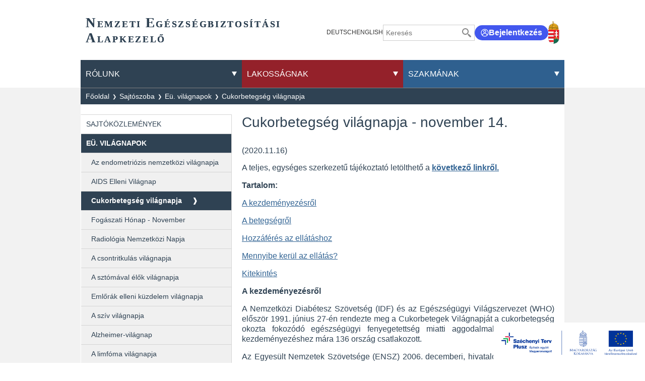

--- FILE ---
content_type: text/css;charset=UTF-8
request_url: https://neak.gov.hu/assets/default/modules_site/portal/modules/portal.css
body_size: 8538
content:
@charset "UTF-8";
html, body, div, span, applet, object, iframe, h1, h2, h3, h4, h5, h6, p, blockquote, pre, a, abbr, acronym, address, big, cite, code, del, dfn, em, img, ins, kbd, q, s, samp, small, strike, strong, sub, sup, tt, var, b, u, i, center, dl, dt, dd, ol, ul, li, fieldset, form, label, legend, caption, tbody, tfoot, thead, tr, th, td, article, aside, canvas, details, embed, figure, figcaption, footer, header, hgroup, menu, nav, output, ruby, section, summary, time, mark, audio, video {
  margin: 0;
  padding: 0;
  border: 0;
  font-size: 100%;
  vertical-align: baseline;
  border-radius: 0;
}

/* HTML5 display-role reset for older browsers */
article, aside, details, figcaption, figure, footer, header, hgroup, menu, nav, section {
  display: block;
}

body {
  line-height: 1;
}

ol, ul {
  list-style: none;
}

blockquote, q {
  quotes: none;
}

blockquote:before, blockquote:after {
  content: "";
  content: none;
}

q:before, q:after {
  content: "";
  content: none;
}

table {
  border-collapse: collapse;
  border-spacing: 0;
  margin: 0;
  font-size: 100%;
  vertical-align: baseline;
}

img {
  max-width: 100%;
}

body {
  font-size: 1em;
  line-height: 1.25;
}

body, caption, th, td, input, textarea, select, option, legend, fieldset, h1, h2, h3, h4, h5, h6 {
  font-size-adjust: none;
}

h1, h2, h3, h4, h5, h6 {
  font-weight: 600;
}

p, article ul {
  line-height: 1.3;
}

a {
  color: #1daced;
}

#page {
  font-size: 1em;
  /* equivalent to 16px */
  line-height: 1.25;
  /* equivalent to 20px */
}

@media (min-width: 43.75em) {
  #page {
    font-size: 1em;
    /* equivalent to 16px */
    line-height: 1.375;
    /* equivalent to 22px */
  }
}
h1 {
  font-size: 2em;
  /* 2x body copy size = 32px */
  line-height: 1.25;
  /* 45px / 36px */
  margin: 0 0 0.6em;
}

@media (min-width: 43.75em) {
  h1 {
    font-size: 2.5em;
    /* 2.5x body copy size = 40px */
    line-height: 1.125;
  }
}
@media (min-width: 56.25em) {
  h1 {
    font-size: 3em;
    /* 3x body copy size = 48px */
    line-height: 1.05;
    /* keep to a multiple of the 20px line height and something more appropriate for display headings */
  }
}
h2 {
  font-size: 1.625em;
  /* 1.625x body copy size = 26px */
  line-height: 1.15384615;
  /* 30px / 26px */
  margin: 0 0 0.8em;
}

@media (min-width: 43.75em) {
  h2 {
    font-size: 2em;
    /* 2x body copy size = 32px */
    line-height: 1.25;
  }
}
@media (min-width: 56.25em) {
  h2 {
    font-size: 2.25em;
    /* 2.25x body copy size = 36px */
    line-height: 1.25;
  }
}
h3 {
  font-size: 1.375em;
  /* 1.375x body copy size = 22px */
  line-height: 1.13636364;
  /* 25px / 22px */
  margin: 0 0 1em;
}

@media (min-width: 43.75em) {
  h3 {
    font-size: 1.5em;
    /* 1.5x body copy size = 24px */
    line-height: 1.25;
  }
}
@media (min-width: 56.25em) {
  h3 {
    font-size: 1.75em;
    /* 1.75x body copy size = 28px */
    line-height: 1.25;
  }
}
h4 {
  font-size: 1.125em;
  /* 1.125x body copy size = 18px */
  line-height: 1.11111111;
}

@media (min-width: 43.75em) {
  h4 {
    line-height: 1.22222222;
    /* (22px / 18px */
  }
}
blockquote {
  font-size: 1.25em;
  /* 20px / 16px */
  line-height: 1.25;
  /* 25px / 20px */
}

@media (min-width: 43.75em) {
  blockquote {
    font-size: 1.5em;
    /* 24px / 16px = */
    line-height: 1.45833333;
    /* 35px / 24px */
  }
}
.content-list-elements {
  padding: 10px 0;
  border-bottom: 1px solid #a0a0a0;
}

.pager {
  font-size: 0;
  text-align: center;
}
.pager > * {
  font-size: initial;
}

article {
  line-height: 1.2;
}
article table td {
  padding: 2px 3px;
}

.article-lead,
.article-body {
  margin: 1em 0;
}
.article-lead p,
.article-body p {
  margin-bottom: 1em;
  margin-top: 1em;
}
.article-lead ul, .article-lead ol,
.article-body ul,
.article-body ol {
  line-height: 1.3;
  margin-left: 12px;
  padding-left: 24px;
}

.article-body ul {
  list-style-type: disc;
}
.article-body ol {
  list-style-type: decimal;
}

.label {
  padding-left: 0.25em;
  padding-right: 0.25em;
}

header .DynamicMenuPortlet,
.BreadcrumbPortlet {
  margin: 2em 0;
}

.ContentViewPortlet {
  margin-bottom: 2em;
}

/*AttachmentPortlet */
.attachments ul {
  margin: 0 0 0 1em;
}
.attachments ul li {
  margin: 1em 0;
}
.attachments ul li .document-icon {
  width: 38px;
  height: 38px;
  display: inline-block;
  margin: 0 10px 0 0;
  vertical-align: middle;
}

/*ContentListPortlet */
.content-list-elements .content-document .document-icon {
  width: 38px;
  height: 38px;
  display: inline-block;
  margin: 0 10px 0 0;
  vertical-align: middle;
}

/*ContentViewPortlet*/
.article-tags {
  margin: 1em 0;
  display: flex;
}
.article-tags ul {
  margin: 0 0.5em;
}
.article-tags ul li.tag {
  display: inline-block;
  padding: 2px 4px;
  background: #1daced;
  color: #fff;
  border-radius: 2px;
}

/*DynamicBreadcrumbPortlet*/
.breadcrumb {
  margin: 2em 0;
  font-size: 0.8em;
}
.breadcrumb li {
  display: inline-block;
  margin: 0;
}
.breadcrumb li ~ li:before {
  display: inline-block;
  content: ">";
  margin-right: 5px;
}

#skiplink {
  margin: 0;
  position: relative;
}
#skiplink ul {
  list-style: none;
  line-height: 1;
  margin-bottom: 0;
}
#skiplink ul li {
  margin-bottom: 0;
}
#skiplink ul li a {
  position: absolute;
  left: 40%;
  left: calc(50% - 7em);
  top: -5em;
  width: 14em;
  background-color: red;
  color: #fff;
  text-decoration: none;
  padding: 1em 0;
  margin: 0 auto;
  text-align: center;
  transition: 0.2s top ease-out;
  display: block;
  z-index: 100;
}
#skiplink ul li a:focus, #skiplink ul li a:hover {
  top: 0;
  outline-color: red;
}

.row {
  display: flex;
  flex-flow: row wrap;
  justify-content: space-between;
}

.row > .column {
  margin: 0 0 1.8%;
  box-sizing: border-box;
}

.row > .column ~ .column {
  margin-left: 2%;
}

.grid_2_1 {
  flex: 1 1 49%;
}

.grid_3_1 {
  flex: 1 1 32%;
}

.grid_3_2 {
  flex: 1 1 66%;
}

.grid_4_1 {
  flex: 1 1 23.2%;
}

.grid_4_3 {
  flex: 1 1 74.2%;
}

.container {
  margin: 0 2em;
}

.container .container::before, .container-fluid .container::before, .container .container-fluid::before, .container-fluid .container-fluid::before {
  content: "Konténerben konténer nem engedélyezett" !important;
  color: #fff !important;
  background-color: red !important;
  font-size: 38px !important;
  position: fixed !important;
  top: 0 !important;
  left: 0 !important;
  right: 0 !important;
  text-align: center !important;
  z-index: 9999 !important;
}

.vertical-flex-page {
  position: absolute;
  height: 100%;
  display: flex;
  align-items: stretch;
  flex-flow: column;
  width: 100%;
}

.vertical-flex-page > .container {
  display: flex;
  flex-flow: column;
  flex: 1 0 auto;
}

.vertical-flex-page > .container > * {
  flex: 0 0 auto;
}

.vertical-flex-page > .container > main {
  flex: 1 0 auto;
  display: flex;
  flex-flow: column;
}

.page-editor-columns {
  display: flex;
  justify-content: space-between;
}
.page-editor-columns main {
  width: 68%;
  margin-bottom: 4em;
}
.page-editor-columns aside {
  width: 30%;
  margin-bottom: 4em;
}
.page-editor-columns .left-column,
.page-editor-columns .right-column {
  width: 24%;
}
.page-editor-columns main.center-column {
  width: 48%;
}

a.logo {
  display: block;
}

a {
  text-decoration: none;
}
a:hover {
  text-decoration: underline;
}

input[type=color],
input[type=date],
input[type=datetime],
input[type=datetime-local],
input[type=email],
input[type=month],
input[type=number],
input[type=password],
input[type=search],
input[type=tel],
input[type=text],
input[type=time],
input[type=url],
input[type=week],
input:not([type]),
textarea {
  font-size: inherit;
  line-height: inherit;
  border: 1px solid currentColor;
  background: #fff;
  -webkit-appearance: none;
          -moz-appearance: none;
       appearance: none;
  color: inherit;
  box-sizing: border-box;
  width: 100%;
  font-family: inherit;
}

select {
  width: 100%;
  font-size: inherit;
  line-height: inherit;
  border: 1px solid currentColor;
}

textarea {
  resize: vertical;
  height: 100px;
}

input[type=button],
input[type=submit],
button {
  font-size: inherit;
  line-height: inherit;
  border: 1px solid #000;
  background: #2b52ff;
  -webkit-appearance: none;
          -moz-appearance: none;
       appearance: none;
  box-sizing: border-box;
}

div.embed-container {
  display: inline-block;
  width: -webkit-fit-content;
  width: -moz-fit-content;
  width: fit-content;
}
div.embed-container > * {
  width: 100%;
}
/*# sourceMappingURL=portal.css.map */

--- FILE ---
content_type: application/javascript;charset=UTF-8
request_url: https://neak.gov.hu/assets/site/modules_site/site/scripts/mig-image-resizer.js
body_size: 805
content:
System.register("site/scripts/mig-image-resizer.js", [], function (_export, _context) {
  "use strict";

  function run(container) {
    var parent = container.parentElement;
    var isTable = container.closest("table");
    var tableClass = "d4-textbox";

    if (parent !== null && parent.getAttribute("data-mig-embed-width") !== null && (isTable === null || isTable.classList.contains(tableClass))) {
      var migWidth = parent.getAttribute("data-mig-embed-width");

      if (window.innerWidth < 380) {
        parent.style.width = "100%";
        parent.style.margin = "0";
      } else {
        parent.style.width = migWidth / 620 * 100 + "%";
        parent.style.margin = "0 0 3px 15px";
      }
    }
  }

  _export("run", run);

  return {
    setters: [],
    execute: function () {}
  };
});